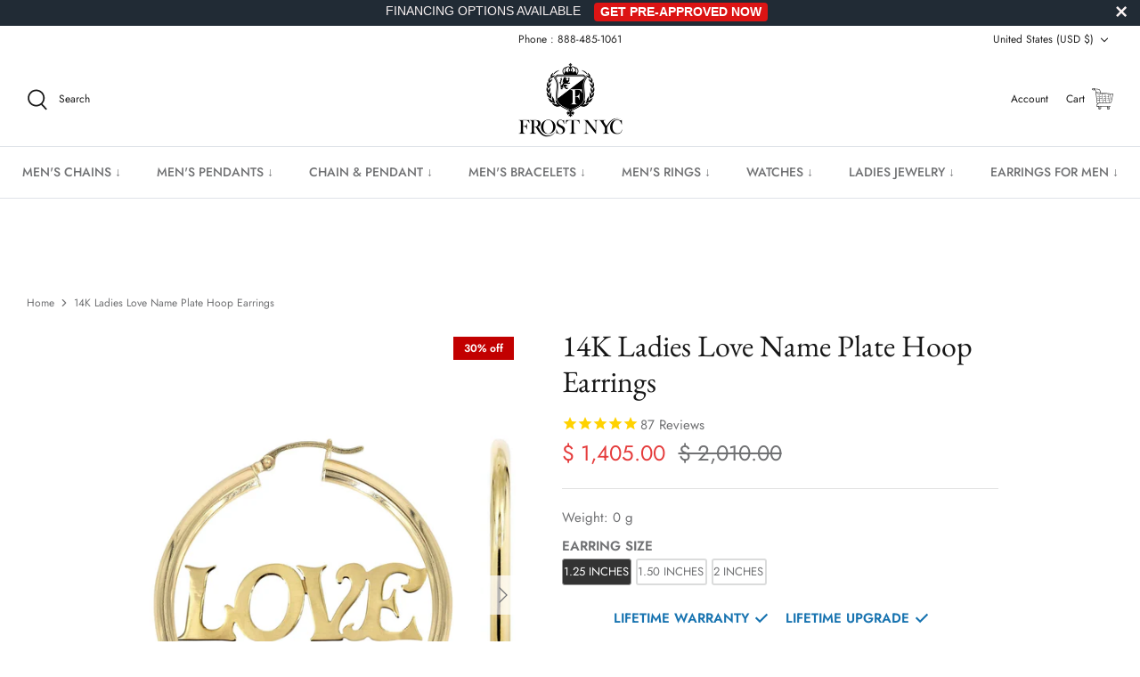

--- FILE ---
content_type: text/css
request_url: https://www.frostnyc.com/cdn/shop/t/126/assets/apolo-mobile.css?v=38032873081748832831741890266
body_size: -256
content:
@media (min-width: 200px) and (max-width: 930px){.apolo-menu-mobile{display:block!important}.apolo-list-collection{margin-top:0!important;padding-top:25px!important;padding-bottom:25px!important}.strongly-spaced-row,.fully-spaced-row--medium{margin-bottom:15px!important}.checkout-col .checkout-buttons{width:100%;margin-left:0%}#chat-widget-container{bottom:0!important}.apolo-collection-footer{width:100%;float:none}.apolo-filter-menu .filter-clear{right:10px!important}.apolo-filter-menu .filter-group h4{padding-left:25px}.apolo-filter-status{display:none}.apolo-collection-footer .accordion-title{display:block;position:relative;margin:0;padding:.625em .625em .625em 1em;font-size:1.25em;font-weight:400;color:#3a3a3a;background:#fff;cursor:pointer;border-bottom:1px solid #3a3a3a}.accordion-title{position:relative}.accordion-title:after{content:"";position:absolute;right:0;left:6px;top:15%;transition:all .2s ease-in-out;display:block;width:7px;height:7px;border-top:solid 2px #000;border-right:solid 2px #000;-webkit-transform:rotate(135deg);transform:rotate(135deg)}.accordion-title.open:after{-webkit-transform:rotate(-45deg);transform:rotate(-45deg);top:35%}.apolo-filter-menu{width:100%!important;margin-bottom:15px}.apolo-filter-menu .filter-group h4{margin-bottom:8px;padding-bottom:4px;margin-top:0}.apolo-filter-menu ul{margin-bottom:10px;margin-top:5px}.page-section-spacing{margin-bottom:10px!important}.mobile-navigation-drawer .navigation__tier-2{padding-bottom:120px!important}}
/*# sourceMappingURL=/cdn/shop/t/126/assets/apolo-mobile.css.map?v=38032873081748832831741890266 */


--- FILE ---
content_type: text/json
request_url: https://conf.config-security.com/model
body_size: 87
content:
{"title":"recommendation AI model (keras)","structure":"release_id=0x65:71:45:4d:74:53:67:4f:23:78:67:40:59:42:32:3e:2f:54:35:79:5a:55:7a:6b:63:6c:2a:36:3a;keras;kys8w6bhvqf8z28ngjrkr7syy0epp705xg559p2mat6120gmoqzav9j9sz5ow888atvzmvwx","weights":"../weights/6571454d.h5","biases":"../biases/6571454d.h5"}

--- FILE ---
content_type: text/javascript;charset=UTF-8
request_url: https://popup.messagebull.com/ajax.php?callback=jQuery35107512375219408127_1768882018821&action=lepopup-remote-init&inline-slugs=&preview=off&hostname=www.frostnyc.com&_=1768882018822
body_size: 486
content:
jQuery35107512375219408127_1768882018821({"status":"OK","consts":{"ip":"18.217.55.232"},"resources":{"css":["https:\/\/popup.messagebull.com\/content\/plugins\/halfdata-green-popups\/css\/style.css?ver=7.51","https:\/\/popup.messagebull.com\/content\/plugins\/halfdata-green-popups\/css\/fontawesome.css?ver=7.51","https:\/\/popup.messagebull.com\/content\/plugins\/halfdata-green-popups\/css\/fontawesome-solid.css?ver=7.51","https:\/\/popup.messagebull.com\/content\/plugins\/halfdata-green-popups\/css\/lepopup-if.css?ver=7.51","https:\/\/popup.messagebull.com\/content\/plugins\/halfdata-green-popups\/css\/airdatepicker.css?ver=7.51"],"js":["https:\/\/popup.messagebull.com\/content\/plugins\/halfdata-green-popups\/js\/airdatepicker.js?ver=7.51"]},"plugins":["airdatepicker"],"adb-enabled":"off","ga-tracking":"off","cookie-value":"ilovefamily","overlays":{"Four-Brothers-2024-Sept":["13","middle-center","on","rgba(0, 0, 0, 0.7)","on","fadeIn","#ffffff","#ffffff","#ffffff",365],"popup-2024-09-12-07-04-14":["15","middle-center","on","rgba(0, 0, 0, 0.7)","on","fadeIn","#ffffff","#ffffff","#ffffff",365],"popup-2024-09-12-10-31-55":["16","middle-center","on","rgba(0, 0, 0, 0.7)","on","fadeIn","#ffffff","#ffffff","#ffffff",365],"popup-2024-09-12-06-22-7":["17","middle-center","on","rgba(0, 0, 0, 0.7)","on","fadeIn","#ffffff","#ffffff","#ffffff",365],"popup-2024-09-12-06-22-8":["19","middle-center","on","rgba(0, 0, 0, 0.7)","on","fadeIn","#ffffff","#ffffff","#ffffff",365],"popup-2025-02-03-06-15-00":["20","middle-center","off","rgba(0, 0, 0, 0.7)","on","fadeIn","#ffffff","#ffffff","#ffffff",365],"popup-pladra2":["21","middle-center","off","rgba(0, 0, 0, 0.7)","off","fadeIn","#ffffff","#ffffff","#ffffff",365],"popup-2025-02-20-12-20-04":["22","middle-center","off","rgba(0, 0, 0, 0.7)","on","fadeIn","#ffffff","#ffffff","#ffffff",365],"popup-2025-02-21-02-21-02":["23","middle-center","off","rgba(0, 0, 0, 0.7)","on","fadeIn","#ffffff","#ffffff","#ffffff",365],"popup-2025-02-21-02-21-3":["25","middle-center","off","rgba(0, 0, 0, 0.7)","on","fadeIn","#ffffff","#ffffff","#ffffff",365],"popup-2025-02-20-12-20-5":["26","middle-center","off","rgba(0, 0, 0, 0.7)","on","fadeIn","#ffffff","#ffffff","#ffffff",365],"popup-2025-02-20-12-20-6":["27","middle-center","off","rgba(0, 0, 0, 0.7)","on","fadeIn","#ffffff","#ffffff","#ffffff",365],"popup-2025-02-21-02-21-4":["28","middle-center","off","rgba(0, 0, 0, 0.7)","on","fadeIn","#ffffff","#ffffff","#ffffff",365],"popup-2025-02-20-12-20-7":["29","middle-center","off","rgba(0, 0, 0, 0.7)","on","fadeIn","#ffffff","#ffffff","#ffffff",365],"popup-2025-02-21-02-21-5":["30","middle-center","off","rgba(0, 0, 0, 0.7)","on","fadeIn","#ffffff","#ffffff","#ffffff",365]},"campaigns":[],"inline-forms":[""]})